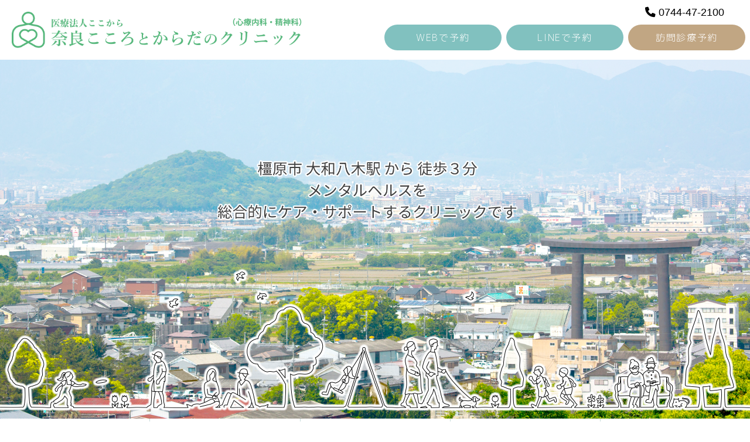

--- FILE ---
content_type: text/html; charset=UTF-8
request_url: https://narakokoro.com/
body_size: 6967
content:

<!DOCTYPE html>
<html lang="ja">
  <head>
    <!-- Required meta tags -->
    <meta charset="UTF-8">
          <title>奈良こころとからだのクリニック</title>
        <meta name="description" content="Just another WordPress site">
    <meta name="viewport" content="width=device-width, initial-scale=1">
    <link rel="stylesheet" href="https://narakokoro.com/wp-content/themes/narakokoro/css/style.css">
    <link rel="stylesheet" href="https://cdnjs.cloudflare.com/ajax/libs/font-awesome/6.1.1/css/all.min.css">

    <!-- Bootstrap CSS -->
    <link rel="stylesheet" href="https://stackpath.bootstrapcdn.com/bootstrap/4.1.3/css/bootstrap.min.css" integrity="sha384-MCw98/SFnGE8fJT3GXwEOngsV7Zt27NXFoaoApmYm81iuXoPkFOJwJ8ERdknLPMO" crossorigin="anonymous">

    <!-- Google　fonts -->
    <link rel="preconnect" href="https://fonts.googleapis.com">
    <link rel="preconnect" href="https://fonts.gstatic.com" crossorigin>
    <link href="https://fonts.googleapis.com/css2?family=Lato:wght@300;400&family=M+PLUS+1p:wght@100;300&display=swap" rel="stylesheet">
    <!-- Google tag (gtag.js) - Google Analytics -->
    <script async src="https://www.googletagmanager.com/gtag/js?id=UA-112630792-2"></script>
    <script>
      window.dataLayer = window.dataLayer || [];
      function gtag(){dataLayer.push(arguments);}
      gtag('js', new Date());

      gtag('config', 'UA-112630792-2');
    </script>
  <style id='global-styles-inline-css' type='text/css'>
:root{--wp--preset--aspect-ratio--square: 1;--wp--preset--aspect-ratio--4-3: 4/3;--wp--preset--aspect-ratio--3-4: 3/4;--wp--preset--aspect-ratio--3-2: 3/2;--wp--preset--aspect-ratio--2-3: 2/3;--wp--preset--aspect-ratio--16-9: 16/9;--wp--preset--aspect-ratio--9-16: 9/16;--wp--preset--color--black: #000000;--wp--preset--color--cyan-bluish-gray: #abb8c3;--wp--preset--color--white: #ffffff;--wp--preset--color--pale-pink: #f78da7;--wp--preset--color--vivid-red: #cf2e2e;--wp--preset--color--luminous-vivid-orange: #ff6900;--wp--preset--color--luminous-vivid-amber: #fcb900;--wp--preset--color--light-green-cyan: #7bdcb5;--wp--preset--color--vivid-green-cyan: #00d084;--wp--preset--color--pale-cyan-blue: #8ed1fc;--wp--preset--color--vivid-cyan-blue: #0693e3;--wp--preset--color--vivid-purple: #9b51e0;--wp--preset--gradient--vivid-cyan-blue-to-vivid-purple: linear-gradient(135deg,rgb(6,147,227) 0%,rgb(155,81,224) 100%);--wp--preset--gradient--light-green-cyan-to-vivid-green-cyan: linear-gradient(135deg,rgb(122,220,180) 0%,rgb(0,208,130) 100%);--wp--preset--gradient--luminous-vivid-amber-to-luminous-vivid-orange: linear-gradient(135deg,rgb(252,185,0) 0%,rgb(255,105,0) 100%);--wp--preset--gradient--luminous-vivid-orange-to-vivid-red: linear-gradient(135deg,rgb(255,105,0) 0%,rgb(207,46,46) 100%);--wp--preset--gradient--very-light-gray-to-cyan-bluish-gray: linear-gradient(135deg,rgb(238,238,238) 0%,rgb(169,184,195) 100%);--wp--preset--gradient--cool-to-warm-spectrum: linear-gradient(135deg,rgb(74,234,220) 0%,rgb(151,120,209) 20%,rgb(207,42,186) 40%,rgb(238,44,130) 60%,rgb(251,105,98) 80%,rgb(254,248,76) 100%);--wp--preset--gradient--blush-light-purple: linear-gradient(135deg,rgb(255,206,236) 0%,rgb(152,150,240) 100%);--wp--preset--gradient--blush-bordeaux: linear-gradient(135deg,rgb(254,205,165) 0%,rgb(254,45,45) 50%,rgb(107,0,62) 100%);--wp--preset--gradient--luminous-dusk: linear-gradient(135deg,rgb(255,203,112) 0%,rgb(199,81,192) 50%,rgb(65,88,208) 100%);--wp--preset--gradient--pale-ocean: linear-gradient(135deg,rgb(255,245,203) 0%,rgb(182,227,212) 50%,rgb(51,167,181) 100%);--wp--preset--gradient--electric-grass: linear-gradient(135deg,rgb(202,248,128) 0%,rgb(113,206,126) 100%);--wp--preset--gradient--midnight: linear-gradient(135deg,rgb(2,3,129) 0%,rgb(40,116,252) 100%);--wp--preset--font-size--small: 13px;--wp--preset--font-size--medium: 20px;--wp--preset--font-size--large: 36px;--wp--preset--font-size--x-large: 42px;--wp--preset--spacing--20: 0.44rem;--wp--preset--spacing--30: 0.67rem;--wp--preset--spacing--40: 1rem;--wp--preset--spacing--50: 1.5rem;--wp--preset--spacing--60: 2.25rem;--wp--preset--spacing--70: 3.38rem;--wp--preset--spacing--80: 5.06rem;--wp--preset--shadow--natural: 6px 6px 9px rgba(0, 0, 0, 0.2);--wp--preset--shadow--deep: 12px 12px 50px rgba(0, 0, 0, 0.4);--wp--preset--shadow--sharp: 6px 6px 0px rgba(0, 0, 0, 0.2);--wp--preset--shadow--outlined: 6px 6px 0px -3px rgb(255, 255, 255), 6px 6px rgb(0, 0, 0);--wp--preset--shadow--crisp: 6px 6px 0px rgb(0, 0, 0);}:where(.is-layout-flex){gap: 0.5em;}:where(.is-layout-grid){gap: 0.5em;}body .is-layout-flex{display: flex;}.is-layout-flex{flex-wrap: wrap;align-items: center;}.is-layout-flex > :is(*, div){margin: 0;}body .is-layout-grid{display: grid;}.is-layout-grid > :is(*, div){margin: 0;}:where(.wp-block-columns.is-layout-flex){gap: 2em;}:where(.wp-block-columns.is-layout-grid){gap: 2em;}:where(.wp-block-post-template.is-layout-flex){gap: 1.25em;}:where(.wp-block-post-template.is-layout-grid){gap: 1.25em;}.has-black-color{color: var(--wp--preset--color--black) !important;}.has-cyan-bluish-gray-color{color: var(--wp--preset--color--cyan-bluish-gray) !important;}.has-white-color{color: var(--wp--preset--color--white) !important;}.has-pale-pink-color{color: var(--wp--preset--color--pale-pink) !important;}.has-vivid-red-color{color: var(--wp--preset--color--vivid-red) !important;}.has-luminous-vivid-orange-color{color: var(--wp--preset--color--luminous-vivid-orange) !important;}.has-luminous-vivid-amber-color{color: var(--wp--preset--color--luminous-vivid-amber) !important;}.has-light-green-cyan-color{color: var(--wp--preset--color--light-green-cyan) !important;}.has-vivid-green-cyan-color{color: var(--wp--preset--color--vivid-green-cyan) !important;}.has-pale-cyan-blue-color{color: var(--wp--preset--color--pale-cyan-blue) !important;}.has-vivid-cyan-blue-color{color: var(--wp--preset--color--vivid-cyan-blue) !important;}.has-vivid-purple-color{color: var(--wp--preset--color--vivid-purple) !important;}.has-black-background-color{background-color: var(--wp--preset--color--black) !important;}.has-cyan-bluish-gray-background-color{background-color: var(--wp--preset--color--cyan-bluish-gray) !important;}.has-white-background-color{background-color: var(--wp--preset--color--white) !important;}.has-pale-pink-background-color{background-color: var(--wp--preset--color--pale-pink) !important;}.has-vivid-red-background-color{background-color: var(--wp--preset--color--vivid-red) !important;}.has-luminous-vivid-orange-background-color{background-color: var(--wp--preset--color--luminous-vivid-orange) !important;}.has-luminous-vivid-amber-background-color{background-color: var(--wp--preset--color--luminous-vivid-amber) !important;}.has-light-green-cyan-background-color{background-color: var(--wp--preset--color--light-green-cyan) !important;}.has-vivid-green-cyan-background-color{background-color: var(--wp--preset--color--vivid-green-cyan) !important;}.has-pale-cyan-blue-background-color{background-color: var(--wp--preset--color--pale-cyan-blue) !important;}.has-vivid-cyan-blue-background-color{background-color: var(--wp--preset--color--vivid-cyan-blue) !important;}.has-vivid-purple-background-color{background-color: var(--wp--preset--color--vivid-purple) !important;}.has-black-border-color{border-color: var(--wp--preset--color--black) !important;}.has-cyan-bluish-gray-border-color{border-color: var(--wp--preset--color--cyan-bluish-gray) !important;}.has-white-border-color{border-color: var(--wp--preset--color--white) !important;}.has-pale-pink-border-color{border-color: var(--wp--preset--color--pale-pink) !important;}.has-vivid-red-border-color{border-color: var(--wp--preset--color--vivid-red) !important;}.has-luminous-vivid-orange-border-color{border-color: var(--wp--preset--color--luminous-vivid-orange) !important;}.has-luminous-vivid-amber-border-color{border-color: var(--wp--preset--color--luminous-vivid-amber) !important;}.has-light-green-cyan-border-color{border-color: var(--wp--preset--color--light-green-cyan) !important;}.has-vivid-green-cyan-border-color{border-color: var(--wp--preset--color--vivid-green-cyan) !important;}.has-pale-cyan-blue-border-color{border-color: var(--wp--preset--color--pale-cyan-blue) !important;}.has-vivid-cyan-blue-border-color{border-color: var(--wp--preset--color--vivid-cyan-blue) !important;}.has-vivid-purple-border-color{border-color: var(--wp--preset--color--vivid-purple) !important;}.has-vivid-cyan-blue-to-vivid-purple-gradient-background{background: var(--wp--preset--gradient--vivid-cyan-blue-to-vivid-purple) !important;}.has-light-green-cyan-to-vivid-green-cyan-gradient-background{background: var(--wp--preset--gradient--light-green-cyan-to-vivid-green-cyan) !important;}.has-luminous-vivid-amber-to-luminous-vivid-orange-gradient-background{background: var(--wp--preset--gradient--luminous-vivid-amber-to-luminous-vivid-orange) !important;}.has-luminous-vivid-orange-to-vivid-red-gradient-background{background: var(--wp--preset--gradient--luminous-vivid-orange-to-vivid-red) !important;}.has-very-light-gray-to-cyan-bluish-gray-gradient-background{background: var(--wp--preset--gradient--very-light-gray-to-cyan-bluish-gray) !important;}.has-cool-to-warm-spectrum-gradient-background{background: var(--wp--preset--gradient--cool-to-warm-spectrum) !important;}.has-blush-light-purple-gradient-background{background: var(--wp--preset--gradient--blush-light-purple) !important;}.has-blush-bordeaux-gradient-background{background: var(--wp--preset--gradient--blush-bordeaux) !important;}.has-luminous-dusk-gradient-background{background: var(--wp--preset--gradient--luminous-dusk) !important;}.has-pale-ocean-gradient-background{background: var(--wp--preset--gradient--pale-ocean) !important;}.has-electric-grass-gradient-background{background: var(--wp--preset--gradient--electric-grass) !important;}.has-midnight-gradient-background{background: var(--wp--preset--gradient--midnight) !important;}.has-small-font-size{font-size: var(--wp--preset--font-size--small) !important;}.has-medium-font-size{font-size: var(--wp--preset--font-size--medium) !important;}.has-large-font-size{font-size: var(--wp--preset--font-size--large) !important;}.has-x-large-font-size{font-size: var(--wp--preset--font-size--x-large) !important;}
/*# sourceURL=global-styles-inline-css */
</style>
<link rel='stylesheet' id='jetpack_css-css' href='https://narakokoro.com/wp-content/plugins/jetpack/css/jetpack.css?ver=11.4.2' type='text/css' media='all' />
</head>

  <body>
    <div class="subheader">
      <div class="sublogo">
        <a href="/"><img src="https://narakokoro.com/wp-content/themes/narakokoro/img/header_logo.png" alt="奈良こころとからだのクリニック"></a>
      </div>
      <div class="right-area">
        <div class="tel">
          <a href="tel:0744-47-2100"><i class="fa-solid fa-phone"></i>&nbsp;0744-47-2100</a>      
        </div>
        <div class="reserve-btn">
          <div class="button003">
            <a href="https://kokokara.reserve.ne.jp/"><span>WEBで予約</span></a>
          </div>
          <div class="button003">
            <a href="https://lin.ee/yqTYu7d"><span>LINEで予約</span></a>
          </div>
          <div class="button004">
            <a href="https://docs.google.com/forms/d/e/1FAIpQLSdB_L6-qLjPH99rYK_W9VeovZVyAetcoPMdfj7s3LKETMojdQ/viewform"><span>訪問診療予約</span></a>
          </div>
        </div>
      </div>
    </div>
          <div class="main">
        <div class="mainvisual">
          <img src="https://narakokoro.com/wp-content/themes/narakokoro/img/main_visual.png" alt="奈良こころとからだのクリニックメインビジュアル">
        </div>
        <div class="maintext">
          <img src="https://narakokoro.com/wp-content/themes/narakokoro/img/main_text.png" alt="虎ノ門駅より徒歩１分、はたらく方々を支えるクリニック">
        </div>
      </div>
    
    
    <nav>
      <ul class="menu">
        <!-- <li class="menu-list">
          <a href="https://narakokoro.com/">
            ホーム<div class="sub_nav">Home</div>
          </a>
        </li> -->
        <li class="menu-list">
          <a href="https://narakokoro.com/medicalguide">
            診療内容<div class="sub_nav">Medical Guide</div>
          </a>
        </li>
        <li class="menu-list">
          <a href="https://narakokoro.com/access">
            アクセス<div class="sub_nav">Access</div>
          </a>
        </li>
        <li class="menu-list">
          <a href="https://narakokoro.com/staff">
            スタッフ<div class="sub_nav">Staff</div>
          </a>
        </li>
        <li class="menu-list">
          <a href="https://narakokoro.com/recruit">
            職員募集<div class="sub_nav">Recruit</div>
          </a>
        </li>
        <li class="menu-list">
          <a href="https://narakokoro.com/category/column/">
           院長コラム<div class="sub_nav">Column</div>
          </a>
        </li>
      </ul>
    </nav><div class="news">
  <div class="newslogo">
    <img src="https://narakokoro.com/wp-content/themes/narakokoro/img/news.png" alt="お知らせ">
  </div>
  <div class="box1">
          <p><a href="https://narakokoro.com/2023/09/26/11-1%e3%81%8b%e3%82%89%e3%82%aa%e3%83%b3%e3%83%a9%e3%82%a4%e3%83%b3%e4%ba%88%e7%b4%84%e9%96%8b%e5%a7%8b%e3%81%be%e3%81%a7%e6%96%b0%e6%82%a3%e4%ba%88%e7%b4%84%e3%81%af%e5%8f%97%e4%bb%98%e5%81%9c/">2023年9月26日&nbsp;&nbsp;11/1からオンライン予約対応を開始しました</a></p>
          <p><a href="https://narakokoro.com/2022/11/15/web%e3%82%b5%e3%82%a4%e3%83%88%e3%82%92%e3%83%aa%e3%83%8b%e3%83%a5%e3%83%bc%e3%82%a2%e3%83%ab%e3%81%97%e3%81%be%e3%81%97%e3%81%9f/">2022年11月15日&nbsp;&nbsp;WEBサイトをリニューアルしました</a></p>
          <p><a href="https://narakokoro.com/2021/08/14/%e8%a8%ba%e7%99%82%e4%bd%93%e5%88%b6%e3%81%ae%e5%bc%b7%e5%8c%96%ef%bc%88%e5%8c%bb%e5%b8%ab%e5%a2%97%e5%93%a1%ef%bc%89%ef%bc%9a2021%e5%b9%b4/">2021年8月14日&nbsp;&nbsp;診療体制の強化（医師増員）：2021年</a></p>
          <p><a href="https://narakokoro.com/2020/02/01/%e8%a8%ba%e7%99%82%e6%9e%a0%e3%81%ae%e6%8b%a1%e5%a4%a7%ef%bc%882020%e5%b9%b43%e6%9c%88%ef%bd%9e%ef%bc%89/">2020年2月1日&nbsp;&nbsp;診療枠の拡大（2020年3月～）</a></p>
      </div>
</div>

<div class="sub-category-content" id="mission">
  <h3>真のメンタルヘルスケアを<br class="sp-only">目指して</h3>
  <div class="content-body">
    <img class="bg-content-body pc-only" src="https://narakokoro.com/wp-content/themes/narakokoro/img/bg-content-body-medicalguide.png">
    <p>
      本来、心身とは不可分のものです。<br />真の意味でメンタルヘルスを総合的に<br class="pc-only" />ケア・サポートしたいとの思いで<br class="pc-only" />「奈良こころとからだのクリニック」を開設しました。<br /><br />
      人生には様々なことが起こり、<br class="pc-only" />それらのストレスを乗り越えていくのは容易ではありません。<br />
      豊富な知識と経験に基づき精神疾患のみならず、<br class="pc-only" />あらゆるメンタルヘルス問題に寄り添い支援してまいりたいと思っております。<br /><br />
      また、近年、糖尿病、肥満、高血圧などの内科疾患や<br class="pc-only" />アルコールおよび喫煙といった嗜癖物はメンタルヘルス、認知症との関連も強く指摘されてるなど、<br class="pc-only" />認知症の治療・進行予防には身体管理も大切です。<br /><br />
      診療科目は、精神科・心療内科・内科です。<br class="pc-only" />心身の総合的な診療を提供してまいります。
    </p>
  </div>
</div>

<div class="consultation-hours">
  <h2>診療時間</h2>
  <div class="consultation">
    <div class="con-items">
      <table class="open-hour">
  <thead>
    <tr>
      <th>診療時間</th>
      <th>月</th>
      <th>火</th>
      <th>水</th>
      <th>木</th>
      <th>金</th>
      <th>土</th>
      <th>日</th>
    </tr>    
  </thead>
  <tbody>
    <tr>
      <th>午前</th>
      <td>9:00~12:30</td><!-- 月 -->
      <td>9:00~12:30</td><!-- 火 -->
      <td>9:00~12:30</td><!-- 水 -->
      <td>9:00~12:30</td><!-- 木 -->
      <td>9:00~12:30</td><!-- 金 -->
      <td>9:00~12:30</td><!-- 土 -->
      <td>-</td><!-- 日 -->
    </tr>
    <tr>
      <th>午後</th>
      <td>13:30~20:00</td><!-- 月 -->
      <td>13:30~20:00</td><!-- 火 -->
      <td>13:30~18:00</td><!-- 水 -->
      <td>13:30~17:00</td><!-- 木 -->
      <td>13:30~20:00</td><!-- 金 -->
      <td>13:30~17:00</td><!-- 土 -->
      <td>-</td><!-- 日 -->
    </tr>
  </tbody>
</table>
    </div>
  </div>
</div>

<div class="reserve" id="reservation">
  <h2>新規予約</h2>
  <p>初めて受診される方は、こちらからご予約いただけます。</p>
  <div class="reserve-contact-area">
    <div class="button003">
      <a href="https://kokokara.reserve.ne.jp/">WEBで予約</a>
    </div>
    <div class="button003">
      <a href="https://lin.ee/yqTYu7d">LINEで予約</a>
    </div>
    <div class="button003">
      <a href="tel:0744-47-2100"><i class="fa-solid fa-phone"></i>&nbsp;お電話はこちら：0744-47-2100</a>
    </div>
  </div>

  </div>


<div class="home-visit-container">
  <div class="home-visit">
    <h2>訪問診療</h2>
    <p class="lead">
      通院が困難な患者様宅に、医師が定期的に訪問し、診療を行います。患者様宅にはグループホームやサービス付き高齢者向け住宅も含まれます。当法人の奈良ここからクリニックより、精神科専門医による「認知症を含めた精神疾患および精神障害で通院が困難な方」への訪問診療を行っております。<b>ご依頼は当院で受け付けております。</b>
    </p>
    <div class="home-visit-flow">
      <h3>訪問診療開始の流れ</h3>
      <ul>
        <li>
          <dt>① 訪問診療のご依頼</dt>
          <dd>患者様の情報をいただき、当院にて対応可能か検討させていただきます。</dd>
        </li>
        <li>
          <dt>② 診療前連絡</dt>
          <dd>初診日の調整等を致します。</dd>
        </li>
        <li>
          <dt>③ 初回診療</dt>
          <dd>医師と看護師ないし精神保健福祉士等がご自宅に訪問し診療します。</dd>
        </li>
        <li>
          <dt>④ 定期的訪問診療</dt>
          <dd>初診の結果、必要であると判断された場合には、訪問診療に移行していきます。</dd>
        </li>
      </ul>
    </div>
    <div class="home-visit-flow">
      <h3>訪問診療開始後について</h3>
      <ul>
        <li>
          <dt>訪問頻度</dt>
          <dd>月に1-2回、スケジュールは事前に調整します。</dd>
        </li>
        <li>
          <dt>訪問診療の範囲</dt>
          <dd>当院から半径16㎞の範囲となります。</dd>
        </li>
        <li>
          <dt>検査</dt>
          <dd>血液検査、心電図検査等可能です。</dd>
        </li>
        <li>
          <dt>薬の処方</dt>
          <dd>薬局より配送します。</dd>
        </li>
      </ul>
    </div>
    <div class="home-visit-contact">
      <div class="button003">
          <a href="https://kokokara.reserve.ne.jp/">WEBで予約</a>
        </div>
        <div class="button003">
          <a href="https://lin.ee/yqTYu7d">LINEで予約</a>
        </div>
        <div class="button003">
          <a href="tel:0744-47-2100"><i class="fa-solid fa-phone"></i>&nbsp;お電話はこちら：0744-47-2100</a>
        </div>
    </div>
  </div>
</div>

  <footer id="footer">
    <div class="footarea-gray">
      <div class="footarea-wh">
        <div class="foot-contents">
          <div class="foot-items">
            <div class="foot-reserve">
              <div class="foot-detail">
              <div class="foot-tel">
                <h4>電話でのお問い合わせ、ご相談はこちら</h4>
                <h3><a href="tel:0744-47-2100"><i class="fa-solid fa-phone"></i>&nbsp;0744-47-2100</a></h3>
              </div>
              </div>
              <div class="reserve-btn button003 mr-md-3">
                <a href="https://kokokara.reserve.ne.jp/"><span>WEBで予約</span></a>
              </div>
              <div class="reserve-btn button003">
                <a href="https://lin.ee/yqTYu7d"><span>LINEで予約</span></a>
              </div>
            </div>
            <table class="open-hour">
  <thead>
    <tr>
      <th>診療時間</th>
      <th>月</th>
      <th>火</th>
      <th>水</th>
      <th>木</th>
      <th>金</th>
      <th>土</th>
      <th>日</th>
    </tr>    
  </thead>
  <tbody>
    <tr>
      <th>午前</th>
      <td>9:00~12:30</td><!-- 月 -->
      <td>9:00~12:30</td><!-- 火 -->
      <td>9:00~12:30</td><!-- 水 -->
      <td>9:00~12:30</td><!-- 木 -->
      <td>9:00~12:30</td><!-- 金 -->
      <td>9:00~12:30</td><!-- 土 -->
      <td>-</td><!-- 日 -->
    </tr>
    <tr>
      <th>午後</th>
      <td>13:30~20:00</td><!-- 月 -->
      <td>13:30~20:00</td><!-- 火 -->
      <td>13:30~18:00</td><!-- 水 -->
      <td>13:30~17:00</td><!-- 木 -->
      <td>13:30~20:00</td><!-- 金 -->
      <td>13:30~17:00</td><!-- 土 -->
      <td>-</td><!-- 日 -->
    </tr>
  </tbody>
</table>
            <div class="foot-address">
              <p>
                〒634-0804<br />
                奈良県橿原市内膳町1丁目1―44 エムアイビル4階<br /><br />
                近鉄大和八木駅から徒歩３分（<a href="/access/">アクセスを詳しく見る</a>）</p>
            </div>
          </div>
        </div>
      </div>
    </div>
        <h5>Copyright © Nara kokoro to karada no Clinic. All Rights Reserved</h5>
  </footer>

    <!-- Optional JavaScript -->
    <script defer src="https://use.fontawesome.com/releases/v5.15.4/js/all.js"></script>
    <script src="https://code.jquery.com/jquery-3.6.0.min.js" integrity="sha256-/xUj+3OJU5yExlq6GSYGSHk7tPXikynS7ogEvDej/m4=" crossorigin="anonymous"></script>
    <script src="https://narakokoro.com/wp-content/themes/narakokoro/js/script.js"></script>
    <!-- jQuery first, then Popper.js, then Bootstrap JS -->
    <script src="https://code.jquery.com/jquery-3.3.1.slim.min.js" integrity="sha384-q8i/X+965DzO0rT7abK41JStQIAqVgRVzpbzo5smXKp4YfRvH+8abtTE1Pi6jizo" crossorigin="anonymous"></script>
    <script src="https://cdnjs.cloudflare.com/ajax/libs/popper.js/1.14.3/umd/popper.min.js" integrity="sha384-ZMP7rVo3mIykV+2+9J3UJ46jBk0WLaUAdn689aCwoqbBJiSnjAK/l8WvCWPIPm49" crossorigin="anonymous"></script>
    <script src="https://stackpath.bootstrapcdn.com/bootstrap/4.1.3/js/bootstrap.min.js" integrity="sha384-ChfqqxuZUCnJSK3+MXmPNIyE6ZbWh2IMqE241rYiqJxyMiZ6OW/JmZQ5stwEULTy" crossorigin="anonymous"></script>\
    <script type="speculationrules">
{"prefetch":[{"source":"document","where":{"and":[{"href_matches":"/*"},{"not":{"href_matches":["/wp-*.php","/wp-admin/*","/wp-content/uploads/*","/wp-content/*","/wp-content/plugins/*","/wp-content/themes/narakokoro/*","/*\\?(.+)"]}},{"not":{"selector_matches":"a[rel~=\"nofollow\"]"}},{"not":{"selector_matches":".no-prefetch, .no-prefetch a"}}]},"eagerness":"conservative"}]}
</script>
<script src='https://stats.wp.com/e-202604.js' defer></script>
<script>
	_stq = window._stq || [];
	_stq.push([ 'view', {v:'ext',j:'1:11.4.2',blog:'211650025',post:'48',tz:'9',srv:'narakokoro.com'} ]);
	_stq.push([ 'clickTrackerInit', '211650025', '48' ]);
</script>
  </body>
</html>

--- FILE ---
content_type: text/css
request_url: https://narakokoro.com/wp-content/themes/narakokoro/css/style.css
body_size: 4979
content:
@charset "UTF-8";

html {
  font-size: 100%;
  font-family: "Kosugi Maru", sans-serif;
}
body {
  font-family: "游ゴシック", "YuGothic", "メイリオ", "ヒラギノ角ゴ ProN W3", "Hiragino Kaku Gothic ProN", "Meiryo", sans-serif;
  font-size: 0.9rem;
}

a {
  text-decoration: none;
  color: #4F4F4F;
}
img {
  max-width: 100%;
}
li {
  list-style: none;
}

/*-------------------------------------------
メニュー
-------------------------------------------*/

* {
	box-sizing: border-box;
	margin: 0;
	padding: 0;
}
::before , ::after {
	box-sizing: inherit;
}
button {
  margin: 0;
  padding: 0;
  border: 0;
  border-radius: 0;
  background: transparent;
  color: inherit;
  vertical-align: middle;
  text-align: inherit;
  font: inherit;
  -webkit-appearance: none;
  appearance: none;
}

/**************** 以下、ハンバーガーボタンのスタイリング ****************/
/* .open_btn {
	ボタンの配置位置 
	position: fixed;
	top: 15px;
	left: 16px;
	最前面に
	z-index: 10;
	ボタンの大きさ
	width: 30px;
	height: 30px;
}*/
/***** 真ん中のバーガー線 *****/
.btn-line {
	display: block;
	/* バーガー線の位置基準として設定 */
	position: relative;
	/* 線の長さと高さ */
	width: 100%;
	height: 2px;
	/* バーガー線の色 */
	background-color: #4F4F4F;
	transition: .2s;
}
/***** 上下のバーガー線 *****/
.btn-line::before , .btn-line::after {
	content: "";
	/* 基準線と同じ大きさと色 */
	position: absolute;
	width: 100%;
	height: 100%;
	background-color: #4F4F4F;
	transition: .5s;
}
.btn-line::before {
	/* 上の線の位置 */
	transform: translateY(-10px);
}
.btn-line::after {
	/* 下の線の位置 */
	transform: translateY(10px);
}
/***** メニューオープン時 *****/
.btn-line.open {
	/* 真ん中の線を透明に */
	background-color: transparent;
}
.btn-line.open::before , .btn-line.open::after {
	content: "";
	background-color: #4F4F4F;
	transition: .2s;
}
.btn-line.open::before {
	/* 上の線を傾ける */
	transform: rotate(45deg);
}
.btn-line.open::after {
	/* 上の線を傾ける */
	transform: rotate(-45deg);
}
/**************** ここまで、ハンバーガーボタンのスタイリング ****************/

/**************** 以下、メニューのスタイリング ****************/
.menu {
	/* メニューを縦に */
	display: flex;
	flex-direction: column;
	position: fixed;
	/* メニューの位置マイナス指定で画面外に */
	right: -70%;
	width: 30%;
	height: 50vh;
	background-color: rgba(255,255,255,0.75);
	color: #4F4F4F;
	/* transition: .3s; */
  z-index: 1
}
.menu-list{
	/* メニューテキスト位置をリスト内中心に */
	display: flex;
	align-items: center;
	justify-content: center;
	width: 100%;
	height: 100%;
  text-align: center;
  padding-top: 15px;
}
.menu-list a{
  width: 100%;
  height: 100%;
}
.menu-list:hover {
	background-color: #81C1BF;
	cursor: pointer;
	transition: .3s;
}
.menu-list:hover a{
  color: #fff;
  transition: .3s;
}
.menu-list.active {
  background-color: #81C1BF;
  cursor: pointer;
  transition: .3s;
}
.menu-list.active a{
  color: #fff;
}
/***** メニューオープン時位置0にして画面内に *****/
.menu.open {
	position: absolute;
  top: 50px;
	left: 0;
}

/* 600px以上はハンバーガーボタン非表示、ヘッダー固定 */
@media screen and (min-width: 580px) {
/*	.open_btn {
		display: none;
	}*/	.menu {
		/* メニューを横に */
		display: flex;
		flex-direction: row;
		position: relative;
		top: 0;
		right: 0;
		width: 100%;
		height: 70px;
    margin: 0 auto;
	}
  li+ li {
    border-left: 1px solid #C6DBDB;
  }
}
@media screen and (max-width: 580px){
  .menu{
    width: 100%;
    background-color: #81C1BF;
    right: 0;
    bottom: 0;
    flex-direction: row;
    margin-bottom: 0;
    height: fit-content;
    z-index: 5;
  }
  .menu.open{
    position: fixed;
    top: 0;
  }
  .menu-list{
    border-left: 1px solid #C6DBDB;
    padding: 32px 0;
  }
  .menu-list a{
    color: #fff;
    letter-spacing: 0;
    font-size: 0.9rem;
  }
}

li a {
  color: #4F4F4F;
  font-size: 1.0rem;
  letter-spacing: 0.12em;
  margin: 0 auto;
  display: block;
}

li a:hover {
  color: #fff;
  text-decoration: none;
  transition: 0.2s ;
}

.breadcrumb{
  justify-content: center;
  background-color: #fff!important;
}

.breadcrumb li.breadcrumb-item a{
  display: inline;
  font-size: 0.8rem;
}

.breadcrumb li.breadcrumb-item a:hover{
  color: #81C1BF;
}

.breadcrumb  li+ li {
    border-left: none;
  }


ul.list-group li.list-group-item > a:hover {
  color: #81C1BF;
}

.sub_nav {
  font-size: 0.5rem;
  letter-spacing: 0;
  text-align: center;
}
/**************** ここまで、メニューのスタイリング ****************/

/*-------------------------------------------
メインビジュアル
-------------------------------------------*/
.main{
  position: relative;
  display: inline-block;
}

.mainvisual {
  display: block;
	position: relative;
	width: 100%;
	height: auto;
}

/* .mainvisual::after {
	content: '';
	position: absolute;
	top: 0;
	left: 0;
  width: 100%;
	height: 100%;
	background-image: linear-gradient(180deg, transparent 0 15%, #FFF 100%);
} */

.mainlogo img{
  position: absolute;
  right: 23%;
  bottom: 12%;
  width: 55%;
  height: auto;
  z-index: 0;
}

.maintext img{
    position: absolute;
    right: 31%;
    top: 27%;
    width: 40%;
    height: auto;
    z-index: 2;
}
@media screen and (max-width: 580px){
  .mainvisual{
    width: auto;
    height: 30vh;
    display: block;
  }
  .maintext img{
    z-index: 1!important;
    width: 88%;
    right: 6%;
    top: 18%;
    background: rgba(255,255,255,.8);
  }
}

/*-------------------------------------------
サブビジュアル（各カテゴリートップ）
-------------------------------------------*/
.subheader{
  overflow: hidden;
}

.subheader .sublogo{
  float: left;
}

.subheader .sublogo img{
  max-width: 550px;
  padding: 20px;
}

.subheader .right-area{
  float: right;
}

.subheader .right-area{
  display: flex;
  flex-direction: column;
}

.subheader .right-area .reserve-btn{
  display: flex;
  flex-direction: row;
}

.subheader .right-area .button003 a{
  margin: 0 .5rem .5rem 0;
  width: 200px;
}

.subheader .right-area .button004 a{
  margin: 0 .5rem .5rem 0;
  width: 200px;
}

.subheader .tel{
  font-size: 110%;
  margin: 0.5rem auto 0.5rem auto;
  text-align: right;
  width: 86%;
}

.subheader .tel a{
  color: #000;
}

.sub-mainvisual{
  clear: both;
}
@media screen and (max-width: 768px){
  .subheader .sublogo img{
    max-width: 490px;
    padding: 20px;
  }
  .subheader .tel{
    margin-top: 40px;
  }
}

@media screen and (max-width: 580px){
  .subheader .sublogo img{
    max-width: 100%;
    padding: 20px;
  }
  .subheader .right-area{
    width: 90%;
    text-align: center;
    margin: 0 auto;
    float: initial;
  }
  .subheader .tel{
    margin-top: 0;
    text-align: center;
  }
  .subheader .right-area .reserve-btn{
    justify-content: center;
    flex-wrap: wrap;
  }
  .subheader .right-area .button003 a{
    max-width: 160px;
  }
  .subheader .right-area .button004 a{
    margin-right: 0;
    max-width: 160px;
  }
}

/*-------------------------------------------
お知らせ
-------------------------------------------*/
.news{
  display: flex;
  justify-content: center;
  margin: 3% auto;
}

.newslogo{
  width: 80px;
  height: 80px;
  position: relative;
}

.box1 {
    padding: 0.5em 1em;
    margin: 0.7em 0 0 0.5em;
    font-weight:normal;
    color: #4F4F4F;/*文字色*/
    background: #FFF;
    border: solid 1.5px #C6DBDB;/*線*/
    border-radius: 6px;/*角の丸み*/
  	height: 55px;/*スクロールの高さ*/
    max-width: 750px;
    width: 70%;
  	overflow-y: scroll;
}
.box1 p {
    font-size: 0.9rem;
    margin: 0;
    padding: 0;
}

@media screen and (max-width: 580px){
  .newslogo{
    width: 70px;
    height: 70px;
    position: relative;
  }
  .box1 {
      border-radius: 5px;/*角の丸み*/
    	height: 80px;/*スクロールの高さ*/
      width: 75%;
    	overflow-y: scroll;
      margin-bottom: 20px;
  }
  .box1 p {
      font-size: 0.8rem;
      margin: 0;
      padding: 0;
    }
}

/*-------------------------------------------
診療時間
-------------------------------------------*/
.consultation-hours h2{
  margin: 3% auto;
  color: #4F4F4F;
  font-size: 1.0rem;
  letter-spacing: 0.1em;
  text-align: center;
  padding: 0 0 0.5rem;
  border-bottom: 0.75px solid #C6DBDB;
  width: 120px;
}

@media screen and (max-width: 580px){
  .consultation-hours h2{
    font-size: 0.8rem;
  }
}

.consultation{
  display: flex;
  justify-content: center;
  margin: 3% auto;
}
.map01 {
  max-width: 350px;
  margin-left: 20px;
  position: relative;
}

.open-hour {
  display: block;
  border-collapse: collapse;
  overflow-x: scroll;
  color: #4F4F4F;
  font-size: 0.9rem;
}

.open-hour th, .open-hour td {
  padding: 10px 20px;
  text-align: center;
}

.open-hour th, .open-hour td {
  font-family: 'M PLUS 1p', sans-serif;
  font-weight: 300;
  letter-spacing: 0.1em;
}

table{
    border-collapse: collapse;
    border: none;
}
td,th{
    border: none;
    border-left: 0.5px solid #9A9A9A;
    border-top: 0.5px solid #9A9A9A;
}
td:first-child,th:first-child{
    border-left:none;
}
tr:first-child td,tr:first-child th{
    border-top:none;
}

@media screen and (max-width: 580px){
  table.open-hour{
    width: auto;
    justify-content: center;
    display: flex;
  }
 table.open-hour th,table.open-hour td{
    display: block;
    width: auto;
    padding: 1em;
    border: none;
  }
  table.open-hour thead{
    display: flex;
    float: left;
  }
  table.open-hour thead th:first-child:before{
    padding: 1em;
  }
  table.open-hour tbody{
    display: flex;
    width: auto;
  }
  table.open-hour tbody tr{
    display: flex;
    flex-direction: column;
  }
}

.con-detail{
  margin: 20px 0 0 20px;
}

.con-detail p{
  color: #4F4F4F;
  font-size: 0.8rem;
  font-family: 'M PLUS 1p', sans-serif;
  font-weight: 300;
}

@media screen and (max-width: 820px) {
  .consultation{
    display: block;
    margin: 0 10px;
  }
  .open-hour {
    font-size: 0.7rem;
    letter-spacing: 0.05em;
    max-width: 350px;
    margin: 0 auto;
  }
  .open-hour th {
    padding: 6px 10px;
  }
  .open-hour td {
    padding: 6px 5px;
  }
  .con-detail{
    max-width: 350px;
    margin: 20px auto;
  }
  .con-detail p{
    font-size: 0.7rem;
  }
  .map01 {
    margin: 20px auto 0;
  }
}

/*-------------------------------------------
新規予約
-------------------------------------------*/

.reserve h2{
  margin: 5% auto 5px;
  color: #4F4F4F;
  font-size: 1.0rem;
  letter-spacing: 0.1em;
  text-align: center;
  padding: 0 0 0.5rem;
  border-bottom: 0.75px solid #C6DBDB;
  width: 300px;
}

.reserve p{
  margin: 0 auto 3%;
  color: #4F4F4F;
  font-size: 0.6rem;
  letter-spacing: 0.1em;
  text-align: center;
}

.reserve .reserve-contact-area{
  display: flex;
  flex-direction: row;
  justify-content: center;
  text-align: center;
  margin: 0 auto 8rem;
}

.reserve .reserve-contact-area .button003{
  margin: 0 1%;
}
.reserve .reserve-contact-area .button003 a{
  width: 100%;
}

@media screen and (max-width: 580px){
  .reserve h2{
    font-size: 0.8rem;
    margin-top: 40px;
  }
  .reserve p{
    margin: 0 auto 5%;
  }
  .reserve .reserve-contact-area{
    flex-direction: column;
    margin: 0 1rem;
  }
}

/*-------------------------------------------
予約に関する注意
-------------------------------------------*/
.note{
  background-color: #81C1BF;
  display: flex;
  margin: 50px auto 0;
  padding: 30px 0;
  justify-content: center;
}
.logo-wh{
  width: 60px;
  margin: 0 3% 0 0;
}

.note p{
  color: #fff;
  font-size: 0.9rem;
  letter-spacing: 0.1em;
  text-align: center;
}

@media screen and (max-width: 580px){
  .note{
    margin: 50px auto 0;
    padding: 20px 10px;
    justify-content: center;
    display: block;
  }
  .logo-wh{
    width: 45px;
    margin: 0 auto 10px;
    text-align: center;
  }
  .note p{
    font-size: 1rem;
  }
}

/*-------------------------------------------
訪問診療
-------------------------------------------*/
.home-visit-container{
}
.home-visit{
  width: 80%;
  padding: 30px 50px;
  text-align: center;
  margin: 50px auto;
  background: #fff;
  border: 10px solid #81C1BF;
}

.home-visit h2{
  margin: 3% auto;
  color: #4F4F4F;
  font-size: 1.0rem;
  letter-spacing: 0.1em;
  text-align: center;
  padding: 0 0 0.5rem;
  border-bottom: 0.75px solid #C6DBDB;
  width: 120px;
}

.home-visit p{
  font-size: 1rem;
  text-align: left;
}
.home-visit .lead{
  margin: 50px auto 100px;
  width: 60%;
}

.home-visit h3{
  margin: 3% auto;
  font-size: 1.5rem;
  letter-spacing: 0.1em;
  text-align: center;
  padding: 0 0 0.5rem;
}

.home-visit .home-visit-flow ul{
  width: 80%;
  margin: 0 auto;
}

.home-visit .home-visit-flow ul{
  display: flex;
  flex-direction: row;
  margin-bottom: 5rem;
}
.home-visit .home-visit-flow ul li{
  width: 100%;
  padding: 0 1%;
}
.home-visit .home-visit-flow ul li dt{
  margin-bottom: 1rem;
}
.home-visit .home-visit-flow ul li dd{
  text-align: left;
}
.home-visit .home-visit-contact{
  display: flex;
  flex-direction: row;
  justify-content: center;
  text-align: center;
  margin: 0 auto 3rem;
}
.home-visit .home-visit-contact .button003{
  margin: 0 1%;
}
.home-visit .home-visit-contact .button003 a{
  width: 100%;
}
@media screen and (max-width: 820px){
  .home-visit{
    width: 95%;
    padding: 30px 10px;
  }
  .home-visit .lead{
    width: 90%;
  }
  .home-visit .home-visit-flow ul{
    flex-direction: column;
  }
  .home-visit .home-visit-contact{
    flex-direction: column;
  }
}

/*-------------------------------------------
サブカテゴリーページの指定
-------------------------------------------*/
.sub-category-content{
    text-align: center;
    margin: 0 auto;
    width: 80%;
}

.sub-category-content h2{
  margin: 5% auto 5px;
  color: #4F4F4F;
  font-size: 1.5rem;
  letter-spacing: 0.1em;
  text-align: center;
  padding: 0 0 0.5rem;
  border-bottom: 0.75px solid #C6DBDB;
  width: 300px;
}

#news h2{
  width: fit-content;
}
#news .article h2{
  margin: 5rem auto 3rem;
}
#news .article ul{
  margin: 2rem auto;
}
#news .article ul li{
  margin: 1rem auto 1rem 1.5rem;
}
#news .article ul li+ li{
  border: none;
}

#column h2{
  width: fit-content;
}
#column .article h2{
  margin: 5rem auto 3rem;
}
#column .article ul{
  margin: 2rem auto;
}
#column .article ul li{
  margin: 1rem auto 1rem 1.5rem;
}
#column .article ul li+ li{
  border: none;
}

@media screen and (max-width: 768px){
  .sub-category-content{
    width: 90%;
  }
}
@media screen and (max-width: 580px){
  .sub-category-content{
    width: 90%;
  }
}

/*-----　トップページ：診療方針　-----*/
.sub-category-content#mission h3{
  margin: 50px auto;
  font-size: 2rem;
  text-align: center;
  letter-spacing: 0.2rem;
  line-height: 150%;
}

.sub-category-content#mission .content-body{
  min-height: 640px;
  position: relative;
}

.sub-category-content#mission .content-body img.bg-content-body{
  position: absolute;
  top: 0;
  right:  0;
  width: 800px;
  z-index: 0;
}

.sub-category-content#mission .content-body p{
  z-index: 3;
  position: absolute;
  top: 40px;
  left: 0;
  text-align: left;
  background-color: rgba(255,255,255,.8);
  line-height: 200%;
  padding: 40px 20px;
}
@media screen and (max-width: 580px){
  .sub-category-content#mission h3{
    font-size: 1.2rem;
    margin-bottom: 0;
  }
  .sub-category-content#mission .content-body{
    min-height: initial;
  }
  .sub-category-content#mission .content-body p{
    position: relative;
    top: 0;
    line-height: 150%;
  }
}

/*-----　診療方針ページ　-----*/
#medicalguide .content-body p{
  text-align: left;
}

/*-----　職員募集ページ　-----*/
#recruit .content-body p{
  text-align: left;
}


/*-----　スタッフページ　-----*/
.sub-category-content#staff .staff-area{
  width: 80%;
  max-width: 1200px;
  margin: 50px auto;
  overflow: hidden;
}
.sub-category-content#staff h3{
  font-size: 2rem;
  padding: 0 1.5rem 0.5rem;
  border-bottom: 0.75px solid #C6DBDB;
  text-align: left;
  width: fit-content;
  letter-spacing: 0.1rem;
}

.sub-category-content#staff p.position{
  margin: 20px 0 40px 50px;
  font-size: 1.2rem;
  line-height: 130%;
  text-align: left;
}

.sub-category-content#staff .career{
  margin: 0 50px;
  text-align: left;
  font-size: 0.9rem;
}

.sub-category-content#staff .career .left{
  width: 48%;
  float: left;
  overflow: hidden;
}

.sub-category-content#staff .career .right{
  width: 48%;
  float: right;
  overflow: hidden;
}

.sub-category-content#staff .career h4{
  font-size: 1rem;
}

.sub-category-content#staff .career ul{
  margin-left: 1rem;
  overflow: hidden;
}

.sub-category-content#staff .career ul li{
  border: none;
}

.sub-category-content#staff .career ul li dl dt{
  clear: both;
  width: 150px;
  float: left;
  font-weight: normal;
}

.sub-category-content#staff .career ul li dl dd{
  width: calc(100% - 160px);
  float: left;
}
@media screen and (max-width: 768px){
  .sub-category-content#staff .staff-area{
    width: 90%;
  }  
  .sub-category-content#staff p.position{
    margin: 40px 0;
    font-size: 1.1rem;
  }  
  .sub-category-content#staff .career{
    margin: 0;
  }
  .sub-category-content#staff .career ul li dl dt{
    clear: both;
    width: 100%;
    float: none;
    font-weight: normal;
  }
  .sub-category-content#staff .career ul li dl dd{
    width: 100%;
    float: none;
  }
}

@media screen and (max-width: 580px){
  .sub-category-content#staff h3{
    font-size: 1.5rem;
    text-align: center;
    margin: 0 auto;
    border-bottom: none;
  }
  .sub-category-content#staff .staff-area{
    width: 90%;
  }
  .sub-category-content#staff p.position{
    margin: 20px 0 40px 0px;
    font-size: 1.1rem;
  }
  .sub-category-content#staff .career{
    margin: 0;
  }
  .sub-category-content#staff .career .left{
    width: 100%;
    float: none;
    margin-bottom: 30px;
  }
  .sub-category-content#staff .career .right{
    width: 100%;
    float: none;
  }
}

/*-----　アクセスページ　-----*/
.sub-category-content#access .caption{
  font-size: 0.9rem;
}
.sub-category-content#access .access-info{
  width: 80%;
  max-width: 1000px;
  margin: 50px auto;
  overflow: hidden;
}
.sub-category-content#access .access-info p{
  text-align: left;
  font-size: 1.2rem;
}
@media screen and (max-width: 580px){
  .sub-category-content#access .access-info a p.caption{
    font-size: .9rem;
    color: #000;
    text-align: center;
    margin: 0 auto;
  }
}

/*-----　新規予約ページ　-----*/

.sub-category-content#reservation .caption{
  font-size: 0.9rem;
}
.sub-category-content#reservation .reservation-info{
  width: 80%;
  max-width: 1000px;
  margin: 50px auto;
  overflow: hidden;
}
.sub-category-content#reservation .reservation-info p{
  text-align: left;
  font-size: 1.2rem;
}

@media screen and (max-width: 580px){
  .sub-category-content#reservation .reservation-info{
    width: 100%;
  }
}


/*-------------------------------------------
footer
-------------------------------------------*/
.footarea-gray {
  background-color: #ECF1F1;
  width: 100%;
  padding: 15px;
}

.footarea-wh {
  background-color: #fff;
  width: 100%;
  padding: 1rem;
}

.foot-contents{
  display: flex;
  justify-content: center;
  padding: 15px 0;
}
.foot-reserve{
  display: flex;
}
.foot-detail{
  margin-right: 10%;
}

.foot-tel{
  margin-top: 10px;
}

.foot-tel h3{
  color: #4F4F4F;
  font-size: 1.5rem;
  letter-spacing: 0.1em;
  font-family: 'Lato', sans-serif;
  font-weight: 400;
}
.foot-tel h4{
  color: #4F4F4F;
  font-size: 0.7rem;
  letter-spacing: 0.1em;
  margin: 2px auto 0;
  font-family: 'M PLUS 1p', sans-serif;
  font-weight: 300;
}

.button003 a {
    background: #81C1BF;
    border-radius: 50px;
    position: relative;
    display: flex;
    justify-content: space-around;
    align-items: center;
    margin: 10px auto 0;
    width: 200px;
    padding: 10px 25px;
    color: #fff;
    transition: 0.3s ease-in-out;
    font-family: 'M PLUS 1p', sans-serif;
    font-weight: 300;
    letter-spacing: 0.1em;
}
.button003 a:hover {
    background: #177F7A;
    text-decoration: none;
    color: #FFF;
}

.button004 a {
    background: #c1a683;
    border-radius: 50px;
    position: relative;
    display: flex;
    justify-content: space-around;
    align-items: center;
    margin: 10px auto 0;
    width: 180px;
    padding: 10px 25px;
    color: #fff;
    transition: 0.3s ease-in-out;
    font-family: 'M PLUS 1p', sans-serif;
    font-weight: 300;
    letter-spacing: 0.1em;
}
.button004 a:hover {
    background: #177F7A;
    text-decoration: none;
    color: #FFF;
}

#footer{
  clear: both;
}
#footer .open-hour {
  display: block;
  border-collapse: collapse;
  overflow-x: scroll;
  color: #4F4F4F;
  font-size: 0.8rem;
  margin: 2rem auto;
}
#footre .open-hour th, .open-hour td {
  padding: 10px;
  text-align: center;
}
#footer .map01 {
  max-width: 450px;
  position: relative;
}
#footer p{
  color: #4F4F4F;
  font-size: 0.8rem;
  letter-spacing: 0.1em;
  font-family: 'M PLUS 1p', sans-serif;
  font-weight: 300;
}

#footer h5 {
  font-size: 0.5rem;
  color: #7B7B7B;
  padding: 10px 0;
  text-align: center;
}
@media screen and (max-width: 768px){
  footer{
    margin-bottom: 300px;
  }
  .foot-reserve{
    display: block;
  }
  .button003 a{
    width: 90%;
    margin-bottom: 20px;
  }
  .foot-contents{
    padding: 10px 20px;
  }
}

@media screen and (max-width: 580px){
  footer{
    margin-bottom: 80px;
  }
  .foot-contents{
    display: block;
    padding: 10px;
  }
  .foot-reserve{
    display: block;
  }
  .button003 a{
    width: 90%;
    margin-bottom: 20px;
  }
  #timerex_calendar{
    width: 90%!important;
    margin: 0 auto;
  }
}

/*-------------------------------------------
その他
-------------------------------------------*/
.pc-only{
  display: block;
}
.sp-only{
  display: none;
}
@media screen and (max-width: 580px){
  .pc-only{
    display: none;
  }
  .sp-only{
    display: block;
  }
}


--- FILE ---
content_type: application/javascript
request_url: https://narakokoro.com/wp-content/themes/narakokoro/js/script.js
body_size: 204
content:
$(function () {
  $('.js-btn').on('click', function () {        // js-btnクラスをクリックすると、
    $('.menu , .btn-line').toggleClass('open'); // メニューとバーガーの線にopenクラスをつけ外しする
  })
});

$(".openbtn1").click(function () {
    $(this).toggleClass('active');
});
